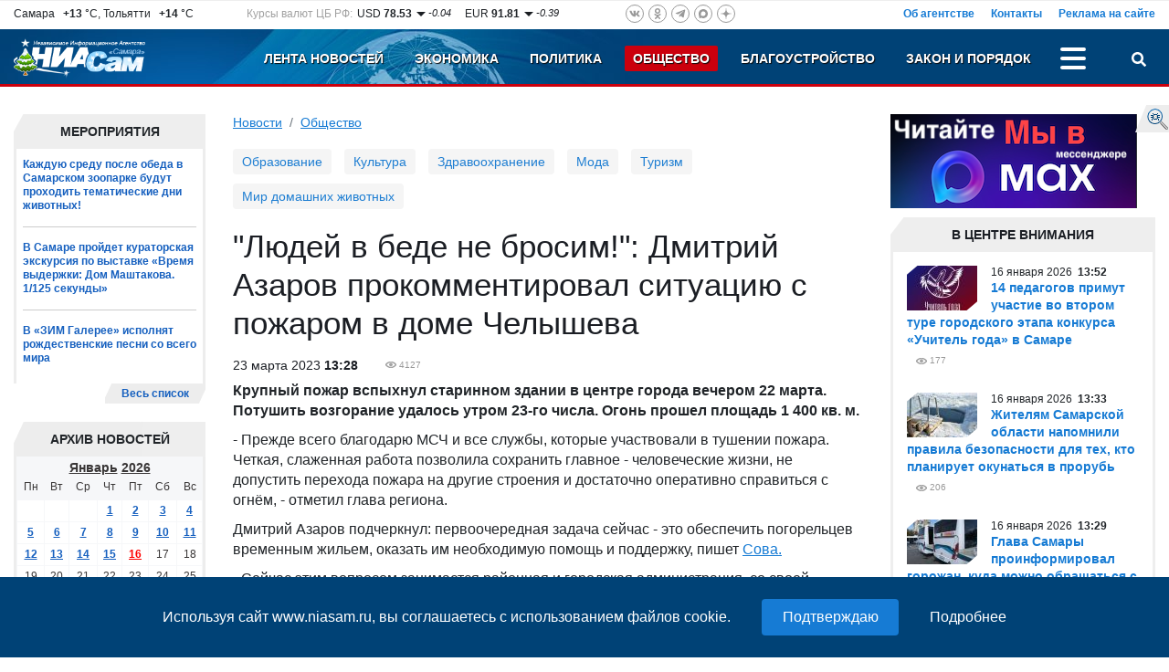

--- FILE ---
content_type: text/plain; charset=UTF-8
request_url: https://www.niasam.ru/ajax.php?JsHttpRequest=17685736575340-xml
body_size: 3197
content:
{"id":"17685736575340","js":{"div":"","action":"ajax_multiload","blocks":{"s82485b9bc56a6b9e89c2b9c4cfaf62ef4ed0a":"<div class=\"section-box\">\r\n    <div class=\"section\">\r\n        <div class=\"section-name\">\u0410\u043a\u0446\u0435\u043d\u0442\u044b<\/div>\r\n        <div class=\"section_center\">\r\n            <div class=\"news-list__block\">\r\n                                    <div class=\"news-list__item\">\r\n                                                      <div class=\"news-list__img\">\r\n                                <img loading=\"lazy\" src=\"https:\/\/www.niasam.ru\/239257_i_80x80.jpg\" alt=\"\u0416\u0438\u0442\u0435\u043b\u044f\u043c \u0421\u0430\u043c\u0430\u0440\u0441\u043a\u043e\u0439 \u043e\u0431\u043b\u0430\u0441\u0442\u0438 \u043d\u0430\u043f\u043e\u043c\u043d\u0438\u043b\u0438 \u043f\u0440\u0430\u0432\u0438\u043b\u0430 \u0431\u0435\u0437\u043e\u043f\u0430\u0441\u043d\u043e\u0441\u0442\u0438 \u0434\u043b\u044f \u0442\u0435\u0445, \u043a\u0442\u043e \u043f\u043b\u0430\u043d\u0438\u0440\u0443\u0435\u0442 \u043e\u043a\u0443\u043d\u0430\u0442\u044c\u0441\u044f \u0432 \u043f\u0440\u043e\u0440\u0443\u0431\u044c\"\/>\r\n                              <\/div>\r\n                                                <div class=\"news-list__info\">\r\n                            <div class=\"news-list__date\">16\r\n \u044f\u043d\u0432\u0430\u0440\u044f\t2026\r\n&nbsp;<b>13:33<\/b><\/div>\r\n                            <a \t\t\thref=\"\/obschestvo\/zhitelyam-samarskoj-oblasti-napomnili-pravila-bezopasnosti-dlya-teh-kto-planiruet-okunatsya-v-prorub-268035.html\"\r\n\t class=\"news-list__link\">\u0416\u0438\u0442\u0435\u043b\u044f\u043c \u0421\u0430\u043c\u0430\u0440\u0441\u043a\u043e\u0439 \u043e\u0431\u043b\u0430\u0441\u0442\u0438 \u043d\u0430\u043f\u043e\u043c\u043d\u0438\u043b\u0438 \u043f\u0440\u0430\u0432\u0438\u043b\u0430 \u0431\u0435\u0437\u043e\u043f\u0430\u0441\u043d\u043e\u0441\u0442\u0438 \u0434\u043b\u044f \u0442\u0435\u0445, \u043a\u0442\u043e \u043f\u043b\u0430\u043d\u0438\u0440\u0443\u0435\u0442 \u043e\u043a\u0443\u043d\u0430\u0442\u044c\u0441\u044f \u0432 \u043f\u0440\u043e\u0440\u0443\u0431\u044c<\/a>\r\n                                                        <div class=\"news-list__ext\">\r\n\t\t\t\t\t\t\t\t                                                                                                                                <div class=\"eye\" title=\"\u041f\u043e\u0441\u0435\u0442\u0438\u043b\u043e \u0441\u0442\u0440\u0430\u043d\u0438\u0446\u0443\">206<\/div>\r\n                            <\/div>\r\n                        <\/div>\r\n                    <\/div>\r\n                                    <div class=\"news-list__item\">\r\n                                                      <div class=\"news-list__img\">\r\n                                <img loading=\"lazy\" src=\"https:\/\/www.niasam.ru\/239234_i_80x80.jpg\" alt=\"\u0412 \u0447\u0435\u0442\u0432\u0435\u0440\u0433, 15 \u044f\u043d\u0432\u0430\u0440\u044f, \u0432 \u0421\u0430\u043c\u0430\u0440\u0435 \u0441\u043e\u0441\u0442\u043e\u044f\u043b\u043e\u0441\u044c \u0437\u0430\u0441\u0435\u0434\u0430\u043d\u0438\u0435 \u0442\u0430\u0442\u0430\u0440\u0441\u043a\u0438\u0445 \u043e\u0431\u0449\u0435\u0441\u0442\u0432\u0435\u043d\u043d\u044b\u0445 \u043e\u0440\u0433\u0430\u043d\u0438\u0437\u0430\u0446\u0438\u0439 \u041f\u0440\u0438\u0432\u043e\u043b\u0436\u0441\u043a\u043e\u0433\u043e \u0444\u0435\u0434\u0435\u0440\u0430\u043b\u044c\u043d\u043e\u0433\u043e \u043e\u043a\u0440\u0443\u0433\u0430.\"\/>\r\n                              <\/div>\r\n                                                <div class=\"news-list__info\">\r\n                            <div class=\"news-list__date\">15\r\n \u044f\u043d\u0432\u0430\u0440\u044f\t2026\r\n&nbsp;<b>19:54<\/b><\/div>\r\n                            <a \t\t\thref=\"\/politika\/vyacheslav-fedorischev-prinyal-uchastie-v-zasedanii-aktiva-tatarskih-obschestvennyh-organizatsij-pfo-267997.html\"\r\n\t class=\"news-list__link\">\u0412\u044f\u0447\u0435\u0441\u043b\u0430\u0432 \u0424\u0435\u0434\u043e\u0440\u0438\u0449\u0435\u0432 \u043f\u0440\u0438\u043d\u044f\u043b \u0443\u0447\u0430\u0441\u0442\u0438\u0435 \u0432 \u0437\u0430\u0441\u0435\u0434\u0430\u043d\u0438\u0438 \u0430\u043a\u0442\u0438\u0432\u0430 \u0442\u0430\u0442\u0430\u0440\u0441\u043a\u0438\u0445 \u043e\u0431\u0449\u0435\u0441\u0442\u0432\u0435\u043d\u043d\u044b\u0445 \u043e\u0440\u0433\u0430\u043d\u0438\u0437\u0430\u0446\u0438\u0439 \u041f\u0424\u041e<\/a>\r\n                                                        <div class=\"news-list__ext\">\r\n\t\t\t\t\t\t\t\t                                                                                                                                <div class=\"eye\" title=\"\u041f\u043e\u0441\u0435\u0442\u0438\u043b\u043e \u0441\u0442\u0440\u0430\u043d\u0438\u0446\u0443\">437<\/div>\r\n                            <\/div>\r\n                        <\/div>\r\n                    <\/div>\r\n                                    <div class=\"news-list__item\">\r\n                                                      <div class=\"news-list__img\">\r\n                                <img loading=\"lazy\" src=\"https:\/\/www.niasam.ru\/239183_i_80x80.jpg\" alt=\"\u0412 \u0441\u0440\u0435\u0434\u0443, 14 \u044f\u043d\u0432\u0430\u0440\u044f, \u043f\u043e\u0434 \u043f\u0440\u0435\u0434\u0441\u0435\u0434\u0430\u0442\u0435\u043b\u044c\u0441\u0442\u0432\u043e\u043c \u0412\u0438\u0442\u0430\u043b\u0438\u044f \u0428\u0430\u0431\u0430\u043b\u0430\u0442\u043e\u0432\u0430 \u0441\u043e\u0441\u0442\u043e\u044f\u043b\u043e\u0441\u044c \u0440\u0430\u0431\u043e\u0447\u0435\u0435 \u0441\u043e\u0432\u0435\u0449\u0430\u043d\u0438\u0435 \u0410\u043d\u0434\u0440\u0435\u0435\u043c \u041e\u0440\u043b\u043e\u0432\u044b\u043c.\"\/>\r\n                              <\/div>\r\n                                                <div class=\"news-list__info\">\r\n                            <div class=\"news-list__date\">14\r\n \u044f\u043d\u0432\u0430\u0440\u044f\t2026\r\n&nbsp;<b>20:26<\/b><\/div>\r\n                            <a \t\t\thref=\"\/politika\/v-oblastnom-pravitelstve-obsudili-razvitie-rajonnyh-bolnits-i-profilaktiku-zabolevanij-267924.html\"\r\n\t class=\"news-list__link\">\u0412 \u043e\u0431\u043b\u0430\u0441\u0442\u043d\u043e\u043c \u043f\u0440\u0430\u0432\u0438\u0442\u0435\u043b\u044c\u0441\u0442\u0432\u0435 \u043e\u0431\u0441\u0443\u0434\u0438\u043b\u0438 \u0440\u0430\u0437\u0432\u0438\u0442\u0438\u0435 \u0440\u0430\u0439\u043e\u043d\u043d\u044b\u0445 \u0431\u043e\u043b\u044c\u043d\u0438\u0446 \u0438 \u043f\u0440\u043e\u0444\u0438\u043b\u0430\u043a\u0442\u0438\u043a\u0443 \u0437\u0430\u0431\u043e\u043b\u0435\u0432\u0430\u043d\u0438\u0439<\/a>\r\n                                                        <div class=\"news-list__ext\">\r\n\t\t\t\t\t\t\t\t                                                                                                                                <div class=\"eye\" title=\"\u041f\u043e\u0441\u0435\u0442\u0438\u043b\u043e \u0441\u0442\u0440\u0430\u043d\u0438\u0446\u0443\">628<\/div>\r\n                            <\/div>\r\n                        <\/div>\r\n                    <\/div>\r\n                            <\/div>\r\n        <\/div>\r\n    <\/div>\r\n            <div class=\"section-more\">\r\n    <a href=\"\/theme\/accents\/\"  class=\"section-more__link\">\u0412\u0435\u0441\u044c \u0441\u043f\u0438\u0441\u043e\u043a<\/a>\r\n<\/div>    <\/div>\r\n","s69341f49500b68319e90f3b3d34471fa60dfd":"<div class=\"section-box\">\r\n    <div class=\"section\">\r\n        <div class=\"section-name\">\u041f\u0440\u044f\u043c\u0430\u044f \u0440\u0435\u0447\u044c\/\u0418\u043d\u0442\u0435\u0440\u0432\u044c\u044e<\/div>\r\n        <div class=\"section_center\">\r\n            <div class=\"news-list__block\">\r\n                                    <div class=\"news-list__item\">\r\n                                                      <div class=\"news-list__img\">\r\n                                <img loading=\"lazy\" src=\"https:\/\/www.niasam.ru\/238754_i_80x80.jpg\" alt=\"\u0420\u043e\u043c\u0430\u043d \u0414\u0438\u0434\u043a\u043e\u0432\u0441\u043a\u0438\u0439: \u0420\u0430\u0431\u043e\u0442\u0430 \u0434\u0435\u043f\u0443\u0442\u0430\u0442\u0430 \u2013 \u044d\u0442\u043e \u043a\u0430\u043a \u043c\u043d\u043e\u0436\u0435\u0441\u0442\u0432\u043e \u043f\u0430\u0437\u043b\u043e\u0432 \u0438\u0437 \u043a\u043e\u0442\u043e\u0440\u044b\u0445 \u043f\u043e\u043b\u0443\u0447\u0430\u0435\u0442\u0441\u044f \u043e\u0431\u0449\u0430\u044f \u043a\u0430\u0440\u0442\u0438\u043d\u0430\"\/>\r\n                              <\/div>\r\n                                                <div class=\"news-list__info\">\r\n                            <div class=\"news-list__date\">30\r\n \u0434\u0435\u043a\u0430\u0431\u0440\u044f\t2025\r\n&nbsp;<b>15:07<\/b><\/div>\r\n                            <a \t\t\thref=\"\/obschestvo\/roman-didkovskij-rabota-deputata-eto-kak-mnozhestvo-pazlov-iz-kotoryh-poluchaetsya-obschaya-kartina-267395.html\"\r\n\t class=\"news-list__link\">\u0420\u043e\u043c\u0430\u043d \u0414\u0438\u0434\u043a\u043e\u0432\u0441\u043a\u0438\u0439: \u0420\u0430\u0431\u043e\u0442\u0430 \u0434\u0435\u043f\u0443\u0442\u0430\u0442\u0430 \u2013 \u044d\u0442\u043e \u043a\u0430\u043a \u043c\u043d\u043e\u0436\u0435\u0441\u0442\u0432\u043e \u043f\u0430\u0437\u043b\u043e\u0432 \u0438\u0437 \u043a\u043e\u0442\u043e\u0440\u044b\u0445 \u043f\u043e\u043b\u0443\u0447\u0430\u0435\u0442\u0441\u044f \u043e\u0431\u0449\u0430\u044f \u043a\u0430\u0440\u0442\u0438\u043d\u0430<\/a>\r\n                                                        <div class=\"news-list__ext\">\r\n\t\t\t\t\t\t\t\t                                                                                                                                <div class=\"eye\" title=\"\u041f\u043e\u0441\u0435\u0442\u0438\u043b\u043e \u0441\u0442\u0440\u0430\u043d\u0438\u0446\u0443\">1049<\/div>\r\n                            <\/div>\r\n                        <\/div>\r\n                    <\/div>\r\n                                    <div class=\"news-list__item\">\r\n                                                      <div class=\"news-list__img\">\r\n                                <img loading=\"lazy\" src=\"https:\/\/www.niasam.ru\/238655_i_80x80.jpg\" alt=\"\u0413\u043b\u0430\u0432\u043d\u044b\u0439 \u0442\u0440\u0435\u043d\u0435\u0440 \u00ab\u041a\u0440\u044b\u043b\u044c\u0435\u0432 \u0421\u043e\u0432\u0435\u0442\u043e\u0432\u00bb \u0437\u0430\u044f\u0432\u0438\u043b, \u0447\u0442\u043e \u043a\u043b\u0443\u0431\u0443 \u043d\u0443\u0436\u0435\u043d \u0437\u0430\u0431\u0438\u0432\u043d\u043e\u0439 \u0444\u043e\u0440\u0432\u0430\u0440\u0434\"\/>\r\n                              <\/div>\r\n                                                <div class=\"news-list__info\">\r\n                            <div class=\"news-list__date\">27\r\n \u0434\u0435\u043a\u0430\u0431\u0440\u044f\t2025\r\n&nbsp;<b>17:33<\/b><\/div>\r\n                            <a \t\t\thref=\"\/sport\/glavnyj-trener-krylev-sovetov-zayavil-chto-klubu-nuzhen-zabivnoj-forvard-267248.html\"\r\n\t class=\"news-list__link\">\u0413\u043b\u0430\u0432\u043d\u044b\u0439 \u0442\u0440\u0435\u043d\u0435\u0440 \u00ab\u041a\u0440\u044b\u043b\u044c\u0435\u0432 \u0421\u043e\u0432\u0435\u0442\u043e\u0432\u00bb \u0437\u0430\u044f\u0432\u0438\u043b, \u0447\u0442\u043e \u043a\u043b\u0443\u0431\u0443 \u043d\u0443\u0436\u0435\u043d \u0437\u0430\u0431\u0438\u0432\u043d\u043e\u0439 \u0444\u043e\u0440\u0432\u0430\u0440\u0434<\/a>\r\n                                                        <div class=\"news-list__ext\">\r\n\t\t\t\t\t\t\t\t                                                                                                                                <div class=\"eye\" title=\"\u041f\u043e\u0441\u0435\u0442\u0438\u043b\u043e \u0441\u0442\u0440\u0430\u043d\u0438\u0446\u0443\">983<\/div>\r\n                            <\/div>\r\n                        <\/div>\r\n                    <\/div>\r\n                                    <div class=\"news-list__item\">\r\n                                                      <div class=\"news-list__img\">\r\n                                <img loading=\"lazy\" src=\"https:\/\/www.niasam.ru\/238343_i_80x80.jpg\" alt=\"\u0413\u043b\u0430\u0432\u0430 \u0421\u0430\u043c\u0430\u0440\u044b \u0418\u0432\u0430\u043d \u041d\u043e\u0441\u043a\u043e\u0432 \u0440\u0430\u0441\u0441\u043a\u0430\u0437\u0430\u043b \u043e \u0435\u0434\u0438\u043d\u043e\u043c \u0441\u0442\u0438\u043b\u0435 \u0434\u043b\u044f \u0442\u043e\u0440\u0433\u043e\u0432\u044b\u0445 \u0442\u043e\u0447\u0435\u043a \u0432 \u043d\u0430\u0448\u0435\u043c \u0433\u043e\u0440\u043e\u0434\u0435\"\/>\r\n                              <\/div>\r\n                                                <div class=\"news-list__info\">\r\n                            <div class=\"news-list__date\">22\r\n \u0434\u0435\u043a\u0430\u0431\u0440\u044f\t2025\r\n&nbsp;<b>10:48<\/b><\/div>\r\n                            <a \t\t\thref=\"\/blagoustrojstvo\/glava-samary-ivan-noskov-rasskazal-o-edinom-stile-dlya-torgovyh-tochek-v-nashem-gorode-266856.html\"\r\n\t class=\"news-list__link\">\u0413\u043b\u0430\u0432\u0430 \u0421\u0430\u043c\u0430\u0440\u044b \u0418\u0432\u0430\u043d \u041d\u043e\u0441\u043a\u043e\u0432 \u0440\u0430\u0441\u0441\u043a\u0430\u0437\u0430\u043b \u043e \u0435\u0434\u0438\u043d\u043e\u043c \u0441\u0442\u0438\u043b\u0435 \u0434\u043b\u044f \u0442\u043e\u0440\u0433\u043e\u0432\u044b\u0445 \u0442\u043e\u0447\u0435\u043a \u0432 \u043d\u0430\u0448\u0435\u043c \u0433\u043e\u0440\u043e\u0434\u0435<\/a>\r\n                                                        <div class=\"news-list__ext\">\r\n\t\t\t\t\t\t\t\t                                                                                                                                <div class=\"eye\" title=\"\u041f\u043e\u0441\u0435\u0442\u0438\u043b\u043e \u0441\u0442\u0440\u0430\u043d\u0438\u0446\u0443\">1039<\/div>\r\n                            <\/div>\r\n                        <\/div>\r\n                    <\/div>\r\n                            <\/div>\r\n        <\/div>\r\n    <\/div>\r\n            <div class=\"section-more\">\r\n    <a href=\"\/theme\/interviewing\/\"  class=\"section-more__link\">\u0412\u0435\u0441\u044c \u0441\u043f\u0438\u0441\u043e\u043a<\/a>\r\n<\/div>    <\/div>\r\n","s6339b3fee51ea64bf1d3a640fb36bb720d8c":"<div class=\"section-box\">\r\n    <div class=\"section\">\r\n        <div class=\"section-name\">\u041d\u043e\u0432\u043e\u0441\u0442\u0438 \u0422\u043e\u043b\u044c\u044f\u0442\u0442\u0438<\/div>\r\n        <div class=\"section_center\">\r\n            <div class=\"news-list__block\">\r\n                                    <div class=\"news-list__item\">\r\n                                                      <div class=\"news-list__img\">\r\n                                <img loading=\"lazy\" src=\"https:\/\/www.niasam.ru\/239151_i_80x80.jpg\" alt=\"\u041c\u0412\u0414 \u0420\u043e\u0441\u0441\u0438\u0438 \u043f\u0440\u0435\u0434\u0443\u043f\u0440\u0435\u0436\u0434\u0430\u0435\u0442 \u043e \u0441\u0445\u0435\u043c\u0430\u0445 \u043c\u043e\u0448\u0435\u043d\u043d\u0438\u0447\u0435\u0441\u0442\u0432\u0430 \u043f\u043e\u0434 \u043f\u0440\u0435\u0434\u043b\u043e\u0433\u043e\u043c \u0432\u0437\u0430\u0438\u043c\u043e\u0434\u0435\u0439\u0441\u0442\u0432\u0438\u044f \u0441 \u0430\u0432\u0442\u043e\u0448\u043a\u043e\u043b\u0430\u043c\u0438\"\/>\r\n                              <\/div>\r\n                                                <div class=\"news-list__info\">\r\n                            <div class=\"news-list__date\">14\r\n \u044f\u043d\u0432\u0430\u0440\u044f\t2026\r\n&nbsp;<b>12:55<\/b><\/div>\r\n                            <a \t\t\thref=\"\/novosti_tol_yatti\/mvd-rossii-preduprezhdaet-o-shemah-moshennichestva-pod-predlogom-vzaimodejstviya-s-avtoshkolami-267887.html\"\r\n\t class=\"news-list__link\">\u041c\u0412\u0414 \u0420\u043e\u0441\u0441\u0438\u0438 \u043f\u0440\u0435\u0434\u0443\u043f\u0440\u0435\u0436\u0434\u0430\u0435\u0442 \u043e \u0441\u0445\u0435\u043c\u0430\u0445 \u043c\u043e\u0448\u0435\u043d\u043d\u0438\u0447\u0435\u0441\u0442\u0432\u0430 \u043f\u043e\u0434 \u043f\u0440\u0435\u0434\u043b\u043e\u0433\u043e\u043c \u0432\u0437\u0430\u0438\u043c\u043e\u0434\u0435\u0439\u0441\u0442\u0432\u0438\u044f \u0441 \u0430\u0432\u0442\u043e\u0448\u043a\u043e\u043b\u0430\u043c\u0438<\/a>\r\n                                                        <div class=\"news-list__ext\">\r\n                                                                                                                                <div class=\"eye\" title=\"\u041f\u043e\u0441\u0435\u0442\u0438\u043b\u043e \u0441\u0442\u0440\u0430\u043d\u0438\u0446\u0443\">303<\/div>\r\n                            <\/div>\r\n                        <\/div>\r\n                    <\/div>\r\n                                    <div class=\"news-list__item\">\r\n                                                      <div class=\"news-list__img\">\r\n                                <img loading=\"lazy\" src=\"https:\/\/www.niasam.ru\/225261_i_80x80.jpg\" alt=\"\u0421\u0442\u0430\u043b\u043e \u0438\u0437\u0432\u0435\u0441\u0442\u043d\u043e, \u043a\u0430\u043a \u0431\u0443\u0434\u0435\u0442 \u0440\u0430\u0431\u043e\u0442\u0430\u0442\u044c \u043e\u0431\u0449\u0435\u0441\u0442\u0432\u0435\u043d\u043d\u044b\u0439 \u0442\u0440\u0430\u043d\u0441\u043f\u043e\u0440\u0442 \u0432 \u043d\u043e\u0432\u043e\u0433\u043e\u0434\u043d\u044e\u044e \u043d\u043e\u0447\u044c \u0432 \u0422\u043e\u043b\u044c\u044f\u0442\u0442\u0438\"\/>\r\n                              <\/div>\r\n                                                <div class=\"news-list__info\">\r\n                            <div class=\"news-list__date\">29\r\n \u0434\u0435\u043a\u0430\u0431\u0440\u044f\t2025\r\n&nbsp;<b>21:43<\/b><\/div>\r\n                            <a \t\t\thref=\"\/novosti_tol_yatti\/stalo-izvestno-kak-budet-rabotat-obschestvennyj-transport-v-novogodnyuyu-noch-v-tolyatti-267359.html\"\r\n\t class=\"news-list__link\">\u0421\u0442\u0430\u043b\u043e \u0438\u0437\u0432\u0435\u0441\u0442\u043d\u043e, \u043a\u0430\u043a \u0431\u0443\u0434\u0435\u0442 \u0440\u0430\u0431\u043e\u0442\u0430\u0442\u044c \u043e\u0431\u0449\u0435\u0441\u0442\u0432\u0435\u043d\u043d\u044b\u0439 \u0442\u0440\u0430\u043d\u0441\u043f\u043e\u0440\u0442 \u0432 \u043d\u043e\u0432\u043e\u0433\u043e\u0434\u043d\u044e\u044e \u043d\u043e\u0447\u044c \u0432 \u0422\u043e\u043b\u044c\u044f\u0442\u0442\u0438<\/a>\r\n                                                        <div class=\"news-list__ext\">\r\n                                                                                                                                <div class=\"eye\" title=\"\u041f\u043e\u0441\u0435\u0442\u0438\u043b\u043e \u0441\u0442\u0440\u0430\u043d\u0438\u0446\u0443\">818<\/div>\r\n                            <\/div>\r\n                        <\/div>\r\n                    <\/div>\r\n                                    <div class=\"news-list__item\">\r\n                                                      <div class=\"news-list__img\">\r\n                                <img loading=\"lazy\" src=\"https:\/\/www.niasam.ru\/207915_i_80x80.jpg\" alt=\"\u0412 \u0422\u043e\u043b\u044c\u044f\u0442\u0442\u0438 \u043d\u0430 \u0443\u043b\u0438\u0446\u0435 \u0411\u0430\u043d\u044b\u043a\u0438\u043d\u0430, 9\u0430, \u0441\u043d\u0435\u0441\u043b\u0438 \u043a\u0430\u0444\u0435-\u0431\u0430\u0440 \"\u042d\u0434\u0435\u043c\"\"\/>\r\n                              <\/div>\r\n                                                <div class=\"news-list__info\">\r\n                            <div class=\"news-list__date\">28\r\n \u0434\u0435\u043a\u0430\u0431\u0440\u044f\t2025\r\n&nbsp;<b>17:48<\/b><\/div>\r\n                            <a \t\t\thref=\"\/novosti_tol_yatti\/v-tolyatti-na-ulitse-banykina-9a-snesli-kafe-bar-edem-267285.html\"\r\n\t class=\"news-list__link\">\u0412 \u0422\u043e\u043b\u044c\u044f\u0442\u0442\u0438 \u043d\u0430 \u0443\u043b\u0438\u0446\u0435 \u0411\u0430\u043d\u044b\u043a\u0438\u043d\u0430, 9\u0430, \u0441\u043d\u0435\u0441\u043b\u0438 \u043a\u0430\u0444\u0435-\u0431\u0430\u0440 \"\u042d\u0434\u0435\u043c\"<\/a>\r\n                                                        <div class=\"news-list__ext\">\r\n                                                                                                                                <div class=\"eye\" title=\"\u041f\u043e\u0441\u0435\u0442\u0438\u043b\u043e \u0441\u0442\u0440\u0430\u043d\u0438\u0446\u0443\">838<\/div>\r\n                            <\/div>\r\n                        <\/div>\r\n                    <\/div>\r\n                            <\/div>\r\n        <\/div>\r\n    <\/div>\r\n    <div class=\"section-more\">\r\n        <a href=\"\/novosti_tol_yatti\/\" class=\"section-more__link\">\u0412\u0435\u0441\u044c \u0441\u043f\u0438\u0441\u043e\u043a<\/a>\r\n    <\/div>\r\n<\/div>\r\n","s351ec4f832f0d67e2548db3ec62838b7d39":"<!--noindex--><a rel=\"nofollow\" href=\"https:\/\/www.calend.ru\/holidays\/russtate\/\" target=\"_blank\" style=\"margin: 0px; padding: 0px; text-decoration: none; color: rgb(0, 0, 0); cursor: pointer; font-family: Arial, Helvetica, sans-serif; font-size: 11px; background-color: rgb(255, 255, 255); \"><img loading=\"lazy\" src=\"https:\/\/www.calend.ru\/img\/export\/informer_1.png\" width=\"150\" alt=\"\u041f\u0440\u0430\u0437\u0434\u043d\u0438\u043a\u0438 \u0420\u043e\u0441\u0441\u0438\u0438\"  style=\"margin: 0px; padding: 0px; border: none; \"><\/a><!--\/noindex--><br><span style=\"font-family: Arial, Helvetica, sans-serif; font-size: 11px; background-color: rgb(255, 255, 255); \"><\/span><br>","s7304624bdc2aa662cb5ac069de97570e07fc6":"<!-- Yandex.RTB R-A-106721-4 -->\r\n<div id=\"yandex_rtb_R-A-106721-4\"><\/div>\r\n<script>window.yaContextCb.push(()=>{\r\n  Ya.Context.AdvManager.render({\r\n    renderTo: 'yandex_rtb_R-A-106721-4',\r\n    blockId: 'R-A-106721-4'\r\n  })\r\n})<\/script>","s148669af97aac2b6ac9e30efd389a98d7804e":"<!--noindex-->\r\n<div style=\"text-align: center;\"><a href=\"https:\/\/zen.yandex.ru\/niasam.ru\" rel=\"nofollow\" style=\"color:#000;\" target=\"_blank\"><strong>\u0414\u043e\u0431\u0430\u0432\u044c \u0441\u0435\u0431\u0435 \u0432\u0438\u0434\u0436\u0435\u0442!<\/strong><\/a><br \/>\r\n<a href=\"https:\/\/zen.yandex.ru\/niasam.ru\" target=\"_blank\"><img alt=\"\u041d\u0438\u0430\u0441\u0430\u043c \u044f\u043d\u043d\u0434\u0435\u043a\u0441 \u0434\u0437\u0435\u043d\" height=\"40\" src=\"\/allimages\/109189.png\" width=\"132\" \/><\/a><\/div>\r\n\r\n<div style=\"text-align: center;\"><a href=\"https:\/\/zen.yandex.ru\/niasam.ru\" rel=\"nofollow\" style=\"display: block; margin-top: 0.5em;border:none;\" target=\"_blank\"><img alt=\"\u0434\u043e\u0431\u0430\u0432\u0438\u0442\u044c \u043d\u0430 \u042f\u043d\u0434\u0435\u043a\u0441\" loading=\"lazy\" src=\"https:\/\/img.yandex.net\/i\/service\/wdgt\/b-wdgt-add-button_lang_ru.png\" \/><\/a><\/div>\r\n<!--\/noindex-->"}},"text":""}